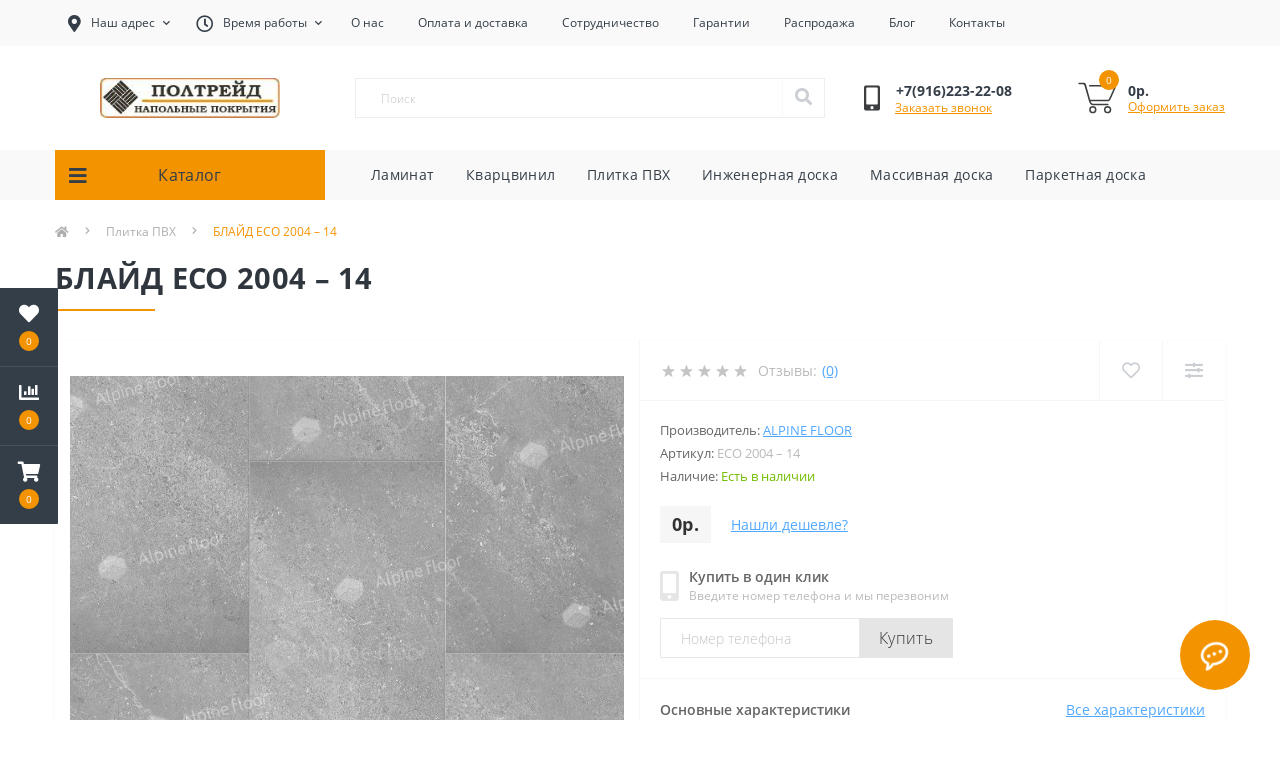

--- FILE ---
content_type: text/html; charset=utf-8
request_url: https://pol-trade.ru/pvh-vlitka-dlya-pola/blajd-eco-2004-14
body_size: 82327
content:
<!DOCTYPE html>
<!--[if IE]><![endif]-->
<!--[if IE 8 ]><html dir="ltr" lang="ru" class="ie8"><![endif]-->
<!--[if IE 9 ]><html dir="ltr" lang="ru" class="ie9"><![endif]-->
<!--[if (gt IE 9)|!(IE)]><!-->
<html dir="ltr" lang="ru">
<!--<![endif]-->
<head>
<meta charset="UTF-8" />
<meta name="viewport" content="width=device-width, initial-scale=1.0">
<meta http-equiv="X-UA-Compatible" content="IE=edge">
<title>БЛАЙД ECO 2004 – 14</title>
<meta property="og:title" content="БЛАЙД ECO 2004 – 14" />
<meta property="og:description" content="БЛАЙД ECO 2004 – 14 купить по выгодной цене. ☑ Ламинат в наличии в магазине напольных покрытий «Пол Трейд»." />
<meta property="og:site_name" content="ПолТрейд" />
<meta property="og:url" content="https://pol-trade.ru/pvh-vlitka-dlya-pola/blajd-eco-2004-14" />
<meta property="og:image" content="https://pol-trade.ru/image/catalog/category/alpinefloor/pvh/8/381191536-blajd-eco-2004-14-sn.jpg" />
<meta property="og:image:type" content="image/jpeg" />
<meta property="og:image:width" content="864" />
<meta property="og:image:height" content="864" />
<meta property="og:image:alt" content="БЛАЙД ECO 2004 – 14" />
<meta property="og:type" content="product" />




						
<base href="https://pol-trade.ru/" />
<meta name="description" content="БЛАЙД ECO 2004 – 14 купить по выгодной цене. ☑ Ламинат в наличии в магазине напольных покрытий «Пол Трейд»." />
<link rel="preload" as="image" href="https://pol-trade.ru/image/cache/catalog/category/alpinefloor/pvh/8/381191536-blajd-eco-2004-14-sn-1000x1000.jpg">
<link rel="preload" as="image" href="https://pol-trade.ru/image/catalog/logo-poltrade.jpg">
<link href="catalog/view/theme/oct_ultrastore/stylesheet/bootstrap.min.css" rel="stylesheet" media="screen" />
<link href="catalog/view/theme/oct_ultrastore/stylesheet/main.css" rel="stylesheet" media="screen" />
<link href="catalog/view/theme/oct_ultrastore/stylesheet/responsive.css" rel="stylesheet" media="screen" />
<link href="catalog/view/theme/oct_ultrastore/stylesheet/dynamic_stylesheet_0.css" rel="stylesheet" media="screen" />
<link href="catalog/view/theme/oct_ultrastore/js/slick/slick.min.css" rel="stylesheet" media="screen" />
<link href="catalog/view/theme/oct_ultrastore/js/fancybox/jquery.fancybox.min.css" rel="stylesheet" media="screen" />
<script src="catalog/view/theme/oct_ultrastore/js/jquery-3.6.0.min.js"></script>
<script src="catalog/view/theme/oct_ultrastore/js/popper.min.js"></script>
<script src="catalog/view/theme/oct_ultrastore/js/bootstrap.min.js"></script>
<script src="catalog/view/theme/oct_ultrastore/js/main.js"></script>
<script src="catalog/view/theme/oct_ultrastore/js/bootstrap-notify/bootstrap-notify.js"></script>
<script src="catalog/view/theme/oct_ultrastore/js/common.js"></script>
<script src="catalog/view/theme/oct_ultrastore/js/slick/slick.min.js"></script>
<script src="catalog/view/theme/oct_ultrastore/js/fancybox/jquery.fancybox.min.js"></script>
<link href="https://pol-trade.ru/pvh-vlitka-dlya-pola/blajd-eco-2004-14" rel="canonical" />
<link href="https://pol-trade.ru/image/catalog/favicon.png" rel="icon" />
<script>
    let octFonts = localStorage.getItem('octFonts');
	if (octFonts !== null) {
        var octHead  = document.getElementsByTagName('head')[0];
        var octLink  = document.createElement('link');
        octLink.rel  = 'stylesheet';
        octLink.type = 'text/css';
        octLink.href = location.protocol + '//' + location.host + '/catalog/view/theme/oct_ultrastore/stylesheet/oct-fonts.css';
        octLink.media = 'all';
        octHead.appendChild(octLink);
    }
</script>
		<!-- Yandex.Metrika counter -->
	<script>
				window.dataYandexLayer = window.dataYandexLayer || [];
		
		(function(m,e,t,r,i,k,a){m[i]=m[i]||function(){(m[i].a=m[i].a||[]).push(arguments)};
		m[i].l=1*new Date();k=e.createElement(t),a=e.getElementsByTagName(t)[0],k.async=1,k.src=r,a.parentNode.insertBefore(k,a)})
		(window, document, "script", "https://mc.yandex.ru/metrika/tag.js", "ym");

		ym(92147824, "init", {
	        clickmap:true,
	        trackLinks:true,
	        accurateTrackBounce:true,
	        webvisor:true,
	        	        ecommerce:"dataYandexLayer"
	        		});
	</script>
	<noscript><div><img src="https://mc.yandex.ru/watch/92147824" style="position:absolute; left:-9999px;" alt="" /></div></noscript>
	<!-- /Yandex.Metrika counter -->

		<script>
	function octYandexEcommerce(value) {
	    if(typeof dataYandexLayer != 'undefined') {
	        var products = [{
	            "id": value['oct_analytics_yandex_product_id'],
	            "name": value['oct_analytics_yandex_name'],
	            "price": value['oct_analytics_yandex_price'],
	            "brand": value['oct_analytics_yandex_manufacturer'],
	            "category": value['oct_analytics_yandex_category'],
	            "quantity": value['oct_analytics_yandex_quantity']
	        }];

	        dataYandexLayer.push({"ecommerce": {"add": {"products": products}}});
	    }
	}
	</script>
	
<link href="catalog/view/theme/default/stylesheet/articles.css?v=75" rel="stylesheet">
</head>
<body class="top">
<div class="oct-fixed-bar fixed-left">
		<div class="oct-fixed-bar-item oct-fixed-bar-wishlist">
		<a href="https://pol-trade.ru/wishlist" class="oct-fixed-bar-link" title="Список желаний"><i class="fas fa-heart"></i><span class="oct-fixed-bar-quantity oct-wishlist-quantity">0</span></a>
	</div>
			<div class="oct-fixed-bar-item oct-fixed-bar-compare">
		<a href="https://pol-trade.ru/compare-products" class="oct-fixed-bar-link" title="Список сравнения"><i class="fas fa-chart-bar"></i><span class="oct-fixed-bar-quantity oct-compare-quantity">0</span></a>
	</div>
			<div class="oct-fixed-bar-item oct-fixed-bar-cart">
				<div onclick="octPopupCart()" class="oct-fixed-bar-link" aria-label="Корзина" role="button"><i class="fas fa-shopping-cart"></i><span id="oct-cart-quantity" class="oct-fixed-bar-quantity">0</span></div>
			</div>
	</div>
<div id="us_menu_mobile_box" class="d-lg-none">
	<div id="us_menu_mobile_title" class="modal-header">
		<span class="modal-title">Меню</span>
		<button id="us_menu_mobile_close" type="button" class="us-close" aria-label="Close">
			<span aria-hidden="true" class="us-modal-close-icon us-modal-close-left"></span>
			<span aria-hidden="true" class="us-modal-close-icon us-modal-close-right"></span>
		</button>
	</div>
	<div id="us_menu_mobile_content"></div>
</div>
<nav id="top">
  <div class="container d-flex h-100">
		<div id="us_menu_mobile_button" class="us-menu-mobile d-lg-none h-100">
			<img src="catalog/view/theme/oct_ultrastore/img/sprite.svg#include--burger" class="us-navbar-toggler" alt="" width="34" height="34" />
		</div>
	<div id="dropdown_menu_info" class="us-top-mobile-item us-top-mobile-item-info d-lg-none dropdown h-100" onclick="initOctMap();">
			<img src="catalog/view/theme/oct_ultrastore/img/sprite.svg#include--mobile-info" class="us-navbar-info" alt="" width="34" height="34" />
		<div id="us_info_mobile" class="nav-dropdown-menu">
				<div class="modal-header">
			        <div class="modal-title">Информация</div>
			        <button id="us_info_mobile_close" type="button" class="us-close" aria-label="Close">
						<span aria-hidden="true" class="us-modal-close-icon us-modal-close-left"></span>
						<span aria-hidden="true" class="us-modal-close-icon us-modal-close-right"></span>
			        </button>
			    </div>
				<div class="nav-dropdown-menu-content">
										<ul class="list-unstyled mobile-information-box">
						<li class="mobile-info-title"><strong>Информация</strong></li>
												<li class="oct-menu-information-li"><a href="https://pol-trade.ru/garantii" class="oct-menu-a">Гарантии и возврат</a></li>
												<li class="oct-menu-information-li"><a href="https://pol-trade.ru/partner" class="oct-menu-a">Партнерство и сотрудничество</a></li>
												<li class="oct-menu-information-li"><a href="https://pol-trade.ru/about" class="oct-menu-a">О нас</a></li>
												<li class="oct-menu-information-li"><a href="https://pol-trade.ru/delivery" class="oct-menu-a">Оплата и доставка</a></li>
												<li class="oct-menu-information-li"><a href="https://pol-trade.ru/privacy" class="oct-menu-a">Политика Безопасности</a></li>
												<li class="oct-menu-information-li"><a href="https://pol-trade.ru/terms" class="oct-menu-a">Условия соглашения</a></li>
											</ul>
															<ul class="list-unstyled mobile-shedule-box">
						<li class="mobile-info-title"><strong>Время работы:</strong></li>
											    <li class="oct-menu-information-li us-dropdown-item"> ПН-ВС с 10:00 до 21:00</li>
					    					</ul>
															<ul class="list-unstyled mobile-phones-box">
						<li class="mobile-info-title"><strong>Телефоны:</strong></li>
												<li><a href="tel:+79162232208" class="phoneclick">+7(916)223-22-08</a></li>
											</ul>
															<ul class="list-unstyled mobile-information-box">
						<li class="mobile-info-title"><strong>Почта:</strong></li>
						<li><a href="mailto:shop@pol-trade.ru">shop@pol-trade.ru</a></li>
					</ul>
															<ul class="list-unstyled mobile-information-box mobile-messengers-box">
						<li class="mobile-info-title"><strong>Мессенджеры:</strong></li>
												<li><a rel="noopener noreferrer" href="https://t.me/+79850703956" target="_blank" class="us-fixed-contact-item d-flex align-items-center"><span class="us-fixed-contact-item-icon us-fixed-contact-telegram d-flex align-items-center justify-content-center"><i class="fab fa-telegram"></i></span><span>Telegram</span></a></li>
																														<li><a rel="noopener noreferrer" href="https://api.whatsapp.com/send?phone=+79850703956" target="_blank" class="us-fixed-contact-item d-flex align-items-center"><span class="us-fixed-contact-item-icon us-fixed-contact-whatsapp d-flex align-items-center justify-content-center"><i class="fab fa-whatsapp"></i></span><span>WhatsApp</span></a></li>
																	</ul>
															<div class="mobile-info-title"><strong>Наш адрес:</strong></div>
					<div class="us-header-location active">
						<div class="d-flex align-items-center">
							<div class="us-header-location-address">г. Мытищи, Шараповский пр-д, стр. 4, вл. 2, Мебельный центр «Красный кит»</div>
													</div>
												<div class="us-header-location-collapsed">
														<div class="us-header-location-phones">
																<a href="tel:+79162232208">+7(916)223-22-08</a>
															</div>
																					<div class="us-header-location-shedule">
																<span> ПН-ВС с 10:00 до 21:00</span><br>
															</div>
																					<div class="us_mobile_menu_info-map not_in mb-4"></div>
							<script>
							function initOctMap() {
								octShowMap('<iframe src="https://yandex.ru/map-widget/v1/?um=constructor%3A82d5d1720e8fe9a49a70ba96468272deeb7a644b84c3d12245ab57f30c898dc3&amp;source=constructor" width="100%" height="400" frameborder="0"></iframe>', '.us_mobile_menu_info-map');
							}
						    </script>
													</div>
											</div>
														</div>
			</div>
		</div>
		<div id="top-left" class="mr-auto d-flex align-items-center">
						<div class="us-dropdown-box h-100">
				<button type="button" class="btn top-address btn-link d-flex align-items-center h-100 us-dropdown-toggle" id="dropdownMenuAddress"><i class="fas fa-map-marker-alt"></i> <span>Наш адрес</span> <i class="fas fa-chevron-down"></i></button>
				<div class="us-dropdown address-dropdown-menu" aria-labelledby="dropdownMenuAddress">
					<div class="us-dropdown-inner">
						<div class="us-header-location-inner">
							<div class="us-header-location active">
								<div class="d-flex align-items-center">
									<div class="us-header-location-address">г. Мытищи, Шараповский пр-д, стр. 4, вл. 2, Мебельный центр «Красный кит»</div>
																	</div>
																<div class="us-header-location-collapsed">
																		<div class="us-header-location-phones">
										<span><i class="fas fa-phone"></i></span>
																				<a href="tel:+79162232208">+7(916)223-22-08</a>
																			</div>
																											<div class="us-header-location-shedule">
																				<span> ПН-ВС с 10:00 до 21:00</span><br>
																			</div>
																											<div class="us-header-location-map">
										<div id="oct-contact-map" class="not_in"></div>
									<script>
										$('#dropdownMenuAddress').on('mouseenter mouseleave', function() {
											octShowMap('<iframe src="https://yandex.ru/map-widget/v1/?um=constructor%3A82d5d1720e8fe9a49a70ba96468272deeb7a644b84c3d12245ab57f30c898dc3&amp;source=constructor" width="100%" height="400" frameborder="0"></iframe>', '#oct-contact-map');
										});
										</script>
									</div>
																	</div>
															</div>
													</div>
						<div class="d-flex justify-content-center us-header-location-contacts-btn">
							<a href="https://pol-trade.ru/contact" class="us-module-btn">Перейти в контакты</a>
						</div>
					</div>
				</div>
			</div>
									<div class="dropdown h-100">
			  	<span class="btn btn-shedule btn-link dropdown-toggle d-flex align-items-center h-100" role="button" id="dropdownMenu1" data-toggle="dropdown" aria-haspopup="true" aria-expanded="false"><i class="far fa-clock"></i> <span>Время работы</span> <i class="fas fa-chevron-down"></i></span>
				<ul class="dropdown-menu nav-dropdown-menu shedule-dropdown-menu" aria-labelledby="dropdownMenu1">
									    <li class="dropdown-item us-dropdown-item"> ПН-ВС с 10:00 до 21:00</li>
				    				</ul>
			</div>
										<ul class="top-info-ul">
									<li><a href="/about" class="btn-link btn-block h-100 hidden-xs">О нас</a></li>
									<li><a href="/delivery" class="btn-link btn-block h-100 hidden-xs">Оплата и доставка</a></li>
									<li><a href="/partner" class="btn-link btn-block h-100 hidden-xs">Сотрудничество</a></li>
									<li><a href="/garantii" class="btn-link btn-block h-100 hidden-xs">Гарантии</a></li>
									<li><a href="/specials" class="btn-link btn-block h-100 hidden-xs">Распродажа</a></li>
									<li><a href="/blog" class="btn-link btn-block h-100 hidden-xs">Блог</a></li>
									<li><a href="/contact" class="btn-link btn-block h-100 hidden-xs">Контакты</a></li>
								</ul>
					</div>
		<div id="top-links" class="nav ml-auto d-flex">
			
			 
			<!-- <div class="dropdown" id="us-account-dropdown">
								<span onclick="octPopupLogin();" title="Личный кабинет" class="btn btn-user btn-link btn-block h-100" role="button" aria-haspopup="true"><img src="catalog/view/theme/oct_ultrastore/img/sprite.svg#include--user-mobile" class="us-navbar-account" alt="" width="32" height="32" /><i class="far fa-user"></i> <span class="hidden-xs">Личный кабинет</span></span>
					        </div> -->
		</div>
		<a href="https://pol-trade.ru/wishlist" class="us-mobile-top-btn us-mobile-top-btn-wishlist d-lg-none h-100">
    <span class="us-mobile-top-btn-item">
		<img src="catalog/view/theme/oct_ultrastore/img/sprite.svg#include--wishlist-mobile" alt="" width="29" height="29" />
		<span class="mobile-header-index oct-wishlist-quantity">0</span>
	</span>
</a>
<a href="https://pol-trade.ru/compare-products" class="us-mobile-top-btn us-mobile-top-btn-compare d-lg-none h-100">
    <span class="us-mobile-top-btn-item">
		<img src="catalog/view/theme/oct_ultrastore/img/sprite.svg#include--compare-mobile" alt="" width="34" height="34" />
		<span class="mobile-header-index oct-compare-quantity">0</span>
	</span>
</a>
<div onclick="octPopupCart()" id="us_cart_mobile" class="us-mobile-top-btn us-mobile-top-btn-cart d-lg-none h-100">
    <span class="us-mobile-top-btn-item">
        <img src="catalog/view/theme/oct_ultrastore/img/sprite.svg#include--cart-mobile" alt="" width="34" height="34" />
        <span id="mobile_cart_index" class="mobile-header-index">0</span>
    </span>
</div>

	</div>
</nav>
<header>
  <div class="container">
    <div class="row align-items-center">
    	<div id="logo" class="col-6 col-lg-3 col-md-3 us-logo-box text-center">
												<a href="https://pol-trade.ru/">
						<img src="https://pol-trade.ru/image/catalog/logo-poltrade.jpg" title="ПолТрейд" alt="ПолТрейд" class="us-logo-img" width="180" height="40" />
					</a>
									</div>
		<div class="col-12 col-lg-5 col-md-6 us-search-box"><form id="search" class="input-group header-input-group">
	<input type="text" id="input_search" name="search" value="" placeholder="Поиск" class="input-lg h-100 header-input" />
	<button type="button"  id="oct-search-button" class="btn btn-search header-btn-search h-100" aria-label="Search"><i class="fa fa-search"></i></button>
	<div id="us_livesearch_close" onclick="clearLiveSearch();" class="d-lg-none"><i class="fas fa-times"></i></div>
	<div id="us_livesearch"></div>
</form>

<script>
function clearLiveSearch() {
	$('#us_livesearch_close').removeClass('visible');
	$('#us_livesearch').removeClass('expanded');
	$('#us_livesearch').html('');
	$('#input_search').val('');
}

$(document).ready(function() {
	let timer, delay = 500;

	$('#input_search').keyup(function(event) {

	    switch(event.keyCode) {
			case 37:
			case 39:
			case 38:
			case 40:
				return;
			case 27:
				clearLiveSearch();
				$('#us_overlay').removeClass('active');
				return;
		}

	    clearTimeout(timer);

	    timer = setTimeout(function() {
	        let value = $('header #search input[name=\'search\']').val();

			if (value.length >= 2) {
				let key = encodeURIComponent(value);
				octsearch.search(key, 'desktop');
			} else if (value.length === 0) {
				clearLiveSearch();
			}

	    }, delay );
	});
});

let octsearch = {
	'search': function(key, type) {
		$.ajax({
			url: 'index.php?route=octemplates/module/oct_live_search',
			type: 'post',
			data: 'key=' + key,
			dataType: 'html',
			cache: false,
			success: function(data) {
				$('#us_livesearch').html(data).addClass('expanded');

				if(data = data.match(/livesearch/g)) {
					$('#us_livesearch_close').addClass('visible');
					$('#us_overlay').addClass('active');
				} else {
					$('#us_livesearch_close').removeClass('visible');
					$('#us_overlay').removeClass('active');
				}
			}
		});
	}
}
</script>
</div>
				<div class="col-6 col-lg-2 col-md-3 us-phone-box d-flex align-items-center">
			<div class="us-phone-img">
				<img src="catalog/view/theme/oct_ultrastore/img/sprite.svg#include--pnone-icon" alt="phone-icon" width="34" height="34">
			</div>
			<div class="us-phone-content">
								<a class="btn top-phone-btn" href="tel:+79162232208" role="button" id="us-phones-dropdown"><span>+7(916)223-22-08</span></a>
												<span class="us-phone-link" onclick="octPopupCallPhone()">Заказать звонок</span>
							</div>
		</div>
				<div id="cart" class="col-lg-2 us-cart-box d-flex align-items-center justify-content-end">
		<button type="button" class="us-cart-img" onclick="octPopupCart()">
			<img src="catalog/view/theme/oct_ultrastore/img/sprite.svg#include--cart-icon" alt="cart-icon" width="42" height="36">
		<span class="header-cart-index">0</span>
	</button>
	<div class="us-cart-content">
		<p class="us-cart-text">
			0р.
		</p>
		<a href="https://pol-trade.ru/simplecheckout" class="us-cart-link">
			Оформить заказ
		</a>
	</div>
</div>

    </div>
  </div>
</header>
<div class="menu-row sticky-top">
	<div class="container">
		<div class="row">
					<div id="oct-menu-box" class="col-lg-3">
	<div  id="oct-ultra-menu-header" class="oct-ultra-menu d-flex align-items-center justify-content-center">
		<span><i class="fas fa-bars"></i> Каталог</span>
	</div>
	<nav id="oct-menu-dropdown-menu">
		<ul id="oct-menu-ul" class="oct-menu-ul oct-menu-parent-ul list-unstyled">
										<li class="oct-menu-li"><a href="https://pol-trade.ru/laminat" class="oct-menu-a"><span class="oct-menu-item-name">Ламинат</span></a></li>
								<li class="oct-menu-li"><a href="https://pol-trade.ru/kvarcvinilovyj-laminat" class="oct-menu-a"><span class="oct-menu-item-name">Кварцвинил</span></a></li>
								<li class="oct-menu-li"><a href="https://pol-trade.ru/pvh-vlitka-dlya-pola" class="oct-menu-a"><span class="oct-menu-item-name">Плитка ПВХ</span></a></li>
								<li class="oct-menu-li"><a href="https://pol-trade.ru/inzhenernaya-doska-dlya-pola" class="oct-menu-a"><span class="oct-menu-item-name">Инженерная доска</span></a></li>
								<li class="oct-menu-li"><a href="https://pol-trade.ru/parket-elka" class="oct-menu-a"><span class="oct-menu-item-name">Паркет елка</span></a></li>
								<li class="oct-menu-li"><a href="https://pol-trade.ru/massivnaya-doska-dlya-pola" class="oct-menu-a"><span class="oct-menu-item-name">Массивная доска</span></a></li>
								<li class="oct-menu-li"><a href="https://pol-trade.ru/parketnaya-doska" class="oct-menu-a"><span class="oct-menu-item-name">Паркетная доска</span></a></li>
								<li class="oct-menu-li"><a href="https://pol-trade.ru/plintus-napolnyj" class="oct-menu-a"><span class="oct-menu-item-name">Плинтус</span></a></li>
								<li class="oct-menu-li"><a href="https://pol-trade.ru/podlozhka" class="oct-menu-a"><span class="oct-menu-item-name">Подложка</span></a></li>
								<li class="oct-menu-li"><a href="https://pol-trade.ru/aksessuary-dlya-pola" class="oct-menu-a"><span class="oct-menu-item-name">Аксессуары</span></a></li>
					
			</ul>
		</nav>
	</div>
			<div id="oct-megamenu-box" class="col-lg-9">
		<nav id="oct-megamenu" class="navbar">
			<ul class="nav navbar-nav flex-row">
																			<li class="oct-mm-simple-link"><a href="/laminat" >Ламинат</a></li>
																																		<li class="oct-mm-simple-link"><a href="/kvarcvinilovyj-laminat" >Кварцвинил</a></li>
																																		<li class="oct-mm-simple-link"><a href="/pvh-vlitka-dlya-pola" >Плитка ПВХ</a></li>
																																		<li class="oct-mm-simple-link"><a href="/inzhenernaya-doska-dlya-pola" >Инженерная доска</a></li>
																																		<li class="oct-mm-simple-link"><a href="/massivnaya-doska-dlya-pola" >Массивная доска</a></li>
																																		<li class="oct-mm-simple-link"><a href="/parketnaya-doska" >Паркетная доска</a></li>
																						</ul>
		</nav>
	</div>
	
		</div>
	</div>
</div>

<div id="product-product" class="container">
	<nav aria-label="breadcrumb">
	<ul class="breadcrumb us-breadcrumb">
						<li class="breadcrumb-item us-breadcrumb-item"><a href="https://pol-trade.ru/"><i class="fa fa-home"></i></a></li>
								<li class="breadcrumb-item us-breadcrumb-item"><a href="https://pol-trade.ru/pvh-vlitka-dlya-pola">Плитка ПВХ</a></li>
								<li class="breadcrumb-item us-breadcrumb-item">БЛАЙД ECO 2004 – 14</li>
				</ul>
</nav>
<script type="application/ld+json">
{
	"@context": "http://schema.org",
	"@type": "BreadcrumbList",
	"itemListElement":
	[
																{
				"@type": "ListItem",
				"position": 1,
				"item":
				{
					"@id": "https://pol-trade.ru/pvh-vlitka-dlya-pola",
					"name": "Плитка ПВХ"
				}
			},											{
				"@type": "ListItem",
				"position": 2,
				"item":
				{
					"@id": "https://pol-trade.ru/pvh-vlitka-dlya-pola/blajd-eco-2004-14",
					"name": "БЛАЙД ECO 2004 – 14"
				}
			}						]
}
</script>

	<div class="content-top-box"></div>
	<main>
		<div class="row">
			<div class="col-lg-12">
				<h1 class="us-main-shop-title">БЛАЙД ECO 2004 – 14</h1>
			</div>
		</div>
		<div class="row">
		<div id="content" class="col-12">
			<div class="us-product">
				<div class="us-product-top d-flex">
										<div class="us-product-left">
																		<div class="us-product-photo-main mb-4">
							<div class="us-product-slide-box">
								<div class="us-product-slide">
									<a href="https://pol-trade.ru/image/cache/catalog/category/alpinefloor/pvh/8/381191536-blajd-eco-2004-14-sn-1000x1000.jpg" class="oct-gallery" onClick="return false;">
										<img src="https://pol-trade.ru/image/cache/catalog/category/alpinefloor/pvh/8/381191536-blajd-eco-2004-14-sn-1000x1000.jpg" class="img-fluid" alt="БЛАЙД ECO 2004 – 14" title="БЛАЙД ECO 2004 – 14" width="1000" height="1000" />
									</a>
								</div>
																																																													<div class="us-product-slide">
										<a href="https://pol-trade.ru/image/cache/catalog/category/alpinefloor/pvh/8/802791464-blajd-eco-2004-14-sn-1000x1000.jpg" class="oct-gallery" onClick="return false;">
											<img src="https://pol-trade.ru/image/cache/catalog/category/alpinefloor/pvh/8/802791464-blajd-eco-2004-14-sn-1000x1000.jpg" width="1000" height="1000" class="img-fluid" alt="БЛАЙД ECO 2004 – 14" title="БЛАЙД ECO 2004 – 14" />
										</a>
									</div>
																																												<div class="us-product-slide">
										<a href="https://pol-trade.ru/image/cache/catalog/category/alpinefloor/pvh/8/634634900-blajd-eco-2004-14-sn-1000x1000.jpg" class="oct-gallery" onClick="return false;">
											<img src="https://pol-trade.ru/image/cache/catalog/category/alpinefloor/pvh/8/634634900-blajd-eco-2004-14-sn-1000x1000.jpg" width="1000" height="1000" class="img-fluid" alt="БЛАЙД ECO 2004 – 14" title="БЛАЙД ECO 2004 – 14" />
										</a>
									</div>
																																												<div class="us-product-slide">
										<a href="https://pol-trade.ru/image/cache/catalog/category/alpinefloor/pvh/8/824290712-blajd-eco-2004-14-sn-1000x1000.jpg" class="oct-gallery" onClick="return false;">
											<img src="https://pol-trade.ru/image/cache/catalog/category/alpinefloor/pvh/8/824290712-blajd-eco-2004-14-sn-1000x1000.jpg" width="1000" height="1000" class="img-fluid" alt="БЛАЙД ECO 2004 – 14" title="БЛАЙД ECO 2004 – 14" />
										</a>
									</div>
																								</div>
						</div>
																		<div class="image-additional-box">
							<div id="image-additional" class="image-additional-list">
																								<div class="image-additional-item">
									<a class="additional-gallery-item active" href="https://pol-trade.ru/image/cache/catalog/category/alpinefloor/pvh/8/381191536-blajd-eco-2004-14-sn-1000x1000.jpg" onClick="return false;" data-href="https://pol-trade.ru/image/cache/catalog/category/alpinefloor/pvh/8/381191536-blajd-eco-2004-14-sn-1000x1000.jpg">
										<img src="https://pol-trade.ru/image/cache/catalog/category/alpinefloor/pvh/8/381191536-blajd-eco-2004-14-sn-90x90.jpg" width="90" height="90" title="БЛАЙД ECO 2004 – 14" alt="БЛАЙД ECO 2004 – 14" />
									</a>
								</div>
																								<div class="image-additional-item">
									<a class="additional-gallery-item" href="https://pol-trade.ru/image/cache/catalog/category/alpinefloor/pvh/8/802791464-blajd-eco-2004-14-sn-1000x1000.jpg" onClick="return false;" data-href="https://pol-trade.ru/image/cache/catalog/category/alpinefloor/pvh/8/802791464-blajd-eco-2004-14-sn-1000x1000.jpg">
										<img src="https://pol-trade.ru/image/cache/catalog/category/alpinefloor/pvh/8/802791464-blajd-eco-2004-14-sn-90x90.jpg" width="90" height="90" title="БЛАЙД ECO 2004 – 14" alt="БЛАЙД ECO 2004 – 14" />
									</a>
								</div>
																								<div class="image-additional-item">
									<a class="additional-gallery-item" href="https://pol-trade.ru/image/cache/catalog/category/alpinefloor/pvh/8/634634900-blajd-eco-2004-14-sn-1000x1000.jpg" onClick="return false;" data-href="https://pol-trade.ru/image/cache/catalog/category/alpinefloor/pvh/8/634634900-blajd-eco-2004-14-sn-1000x1000.jpg">
										<img src="https://pol-trade.ru/image/cache/catalog/category/alpinefloor/pvh/8/634634900-blajd-eco-2004-14-sn-90x90.jpg" width="90" height="90" title="БЛАЙД ECO 2004 – 14" alt="БЛАЙД ECO 2004 – 14" />
									</a>
								</div>
																								<div class="image-additional-item">
									<a class="additional-gallery-item" href="https://pol-trade.ru/image/cache/catalog/category/alpinefloor/pvh/8/824290712-blajd-eco-2004-14-sn-1000x1000.jpg" onClick="return false;" data-href="https://pol-trade.ru/image/cache/catalog/category/alpinefloor/pvh/8/824290712-blajd-eco-2004-14-sn-1000x1000.jpg">
										<img src="https://pol-trade.ru/image/cache/catalog/category/alpinefloor/pvh/8/824290712-blajd-eco-2004-14-sn-90x90.jpg" width="90" height="90" title="БЛАЙД ECO 2004 – 14" alt="БЛАЙД ECO 2004 – 14" />
									</a>
								</div>
															</div>
						</div>
												<script>
							$(function () {
								setTimeout(function(){
							        $('.image-additional-box').addClass('overflow-visible');
									$('#image-additional').slick('refresh');
							    },500);

							    $('.us-product-slide-box').slick({
								    infinite: true,
									slidesToShow: 1,
									slidesToScroll: 1,
									fade: false,
									draggable: false,
									asNavFor: '#image-additional',
									dots: false,
									arrows: false
								});

							    $('#image-additional').slick({
									infinite: true,
									slidesToShow: 6,
									slidesToScroll: 1,
									focusOnSelect: true,
									asNavFor: '.us-product-slide-box',
									dots: false,
									prevArrow:"<button type='button' class='slick-prev pull-left'>&lt;</button>",
									nextArrow:"<button type='button' class='slick-next pull-right'>&gt;</button>",
									responsive: [
								    {
								      breakpoint: 1600,
								      settings: {
								        slidesToShow: 4,
										slidesToScroll: 1
								      }
								    },
								    {
								      breakpoint: 480,
								      settings: {
								        slidesToShow: 3,
										slidesToScroll: 1
								      }
								    },
								    {
								      breakpoint: 376,
								      settings: {
								        slidesToShow: 2,
										slidesToScroll: 1
								      }
								    }
								  ]
								});
							});
						</script>
					</div>
										<div class="us-product-right d-flex flex-column">
						<div class="us-product-rating-wishlist d-flex align-items-center justify-content-between order-0">
														<div class="us-product-rating d-flex align-items-center">
								<div class="us-module-rating-stars d-flex align-items-center">
																											<span class="us-module-rating-star"></span>
																																				<span class="us-module-rating-star"></span>
																																				<span class="us-module-rating-star"></span>
																																				<span class="us-module-rating-star"></span>
																																				<span class="us-module-rating-star"></span>
																										</div>
								<div class="us-product-top-reviews">Отзывы: </div>
								<span onclick="scrollToElement('#us-product-page-reviews');" class="us-product-link">(0)</span>
							</div>
																					<div class="btn-group us-product-compare-wishlist">
																<button type="button" data-toggle="tooltip" class="compare-wishlist-btn" title="В закладки" onclick="wishlist.add('308');" aria-label="Wishlist"><i class="far fa-heart"></i></button>
																								<button type="button" data-toggle="tooltip" class="compare-wishlist-btn" title="В сравнение" onclick="compare.add('308');" aria-label="Compare"><i class="fas fa-sliders-h"></i></button>
															</div>
													</div>
						<div class="us-product-info order-1">
							<ul class="us-product-info-list list-unstyled">
																<li class="us-product-info-item us-product-info-item-manufacturer">Производитель: <a href="https://pol-trade.ru/alpinefloor" class="us-product-link us-product-info-item-link">Alpine Floor</a></li>
																																<li class="us-product-info-item us-product-info-item-sku">Артикул:  <span class="us-product-info-code">ECO 2004 – 14</span></li>
																								<li class="us-product-info-item us-product-info-item-stock">Наличие: <span class="us-product-info-is">Есть в наличии</span></li>
							</ul>
														<div class="us-price-block us-price-block-not-special d-flex align-items-center">
																<div class="us-price-actual">0р.</div>
																								<span class="us-product-link oct-popup-found-cheaper-link" onclick="octPopupFoundCheaper('308')">Нашли дешевле?</span>
															</div>
																																																	  <div class="us-product-one-click">
    <form action="javascript:;" id="oct_purchase_byoneclick_form_product" method="post">
      <div class="us-product-one-click-top d-flex align-items-center">
        <div class="us-product-one-click-icon">
          <i class="fas fa-mobile-alt"></i>
        </div>
        <div class="us-product-one-click-info">
          <div class="us-product-attr-title">Купить в один клик</div>
          <div class="us-product-one-click-text">Введите номер телефона и мы перезвоним</div>
        </div>
      </div>
      <div class="us-product-one-click-bottom">
        <div class="input-group">
          <input type="tel" name="telephone" placeholder="Номер телефона" id="one_click_input" class="one_click_input form-control">
                      <input type="hidden" name="product_id" value="308"/>
                    <input type="hidden" name="oct_byoneclick" value="1"/>
                    <span class="input-group-btn">
            <button class="us-module-btn us-product-one-click-btn" type="button">Купить</button>
          </span>
        </div>
      </div>
    </form>
  </div>
      <script src="catalog/view/theme/oct_ultrastore/js/jquery.inputmask.bundle.min.js"></script>
    <script>
      usInputMask('#oct_purchase_byoneclick_form_product .one_click_input', '8 (999) 999-99-99');
    </script>
    <script>
    $('#oct_purchase_byoneclick_form_product .us-product-one-click-btn').on('click', function() {
      $.ajax({
        type: 'post',
        dataType: 'json',
        url: 'index.php?route=octemplates/module/oct_popup_purchase/makeorder',
        cache: false,
        data: $('#oct_purchase_byoneclick_form_product').serialize(),
        beforeSend: function() {
          $('#oct_purchase_byoneclick_form_product .us-product-one-click-btn').attr('disabled', 'disabled').button('loading');
          masked('body', true);
        },
        complete: function() {
          $('#oct_purchase_byoneclick_form_product .us-product-one-click-btn').button('reset');
          masked('body', false);
        },
        success: function(json) {
          if (json['error']) {
            let errorOption = '';
            $("#oct_purchase_byoneclick_form_product .us-product-one-click-btn").prop("disabled", false);

            $.each(json['error'], function(i, val) {
              if (val) {
                $('#oct_purchase_byoneclick_form_product [name="' + i + '"]').addClass('error_style');
                errorOption += '<div class="alert-text-item">' + val + '</div>';
              }
            });

            usNotify('danger', errorOption);
          } else {
            if (json['success']) {

              successOption = '<div class="alert-text-item">' + json['success'] + '</div>';

              $('#oct_purchase_byoneclick_form_product #one_click_input').val('');
              $('#oct_purchase_byoneclick_form_product #one_click_input').removeClass('error_style');
              $('#oct_purchase_byoneclick_form_product .us-product-one-click-btn').prop('disabled', true);

              
              
                            window.dataYandexLayer = window.dataYandexLayer || [];
              if(typeof dataYandexLayer != 'undefined' && json['ecommerce']) {
                  dataYandexLayer.push({
                      "ecommerce": {
                          "purchase": {
                              "actionField": {
                                  "id" : json['ecommerce']['transaction_id']
                              },
                              "products": json['ecommerce']['items']
                          }
                      }
                  });
              }
              
              usNotify('success', successOption);
            }
          }
        }
      });
    });
  </script>

													</div>
												<div class="us-product-attr order-3 order-md-2">
							<div class="us-product-attr-top d-flex justify-content-between align-items-center">
								<div class="us-product-attr-title">Основные характеристики</div>
								<span onclick="scrollToElement('#us-product-attributes');" class="us-product-link">Все характеристики</span>
							</div>
							<div class="us-product-attr-cont">
															<div class="us-product-attr-item d-flex justify-content-between">
									<span>Страна производства:</span>
									<span>Германия</span>
								</div>
															<div class="us-product-attr-item d-flex justify-content-between">
									<span>Класс износостойкости:</span>
									<span>34</span>
								</div>
															<div class="us-product-attr-item d-flex justify-content-between">
									<span>Толщина, мм:</span>
									<span>1</span>
								</div>
															<div class="us-product-attr-item d-flex justify-content-between">
									<span>Длина, мм:</span>
									<span>609.6</span>
								</div>
															<div class="us-product-attr-item d-flex justify-content-between">
									<span>Ширина, мм:</span>
									<span>304.8</span>
								</div>
														</div>
						</div>
												<div id="product" class="us-product-action d-lg-flex justify-content-between order-2 order-md-3">
														<div class="us-product-action-left">
																								<div class="us-product-quantity">
									<label class="control-label product-quantity-label" for="input-quantity">Количество:</label>
									<div class="btn-group us-product-quantity" role="group">
										<button type="button" class="us-product-quantity-btn" onclick="updateValueProduct(true, false, false);">-</button>
										<input type="text" class="form-control" name="quantity" value="1" id="input-quantity" aria-label="Quantity" />
										<input type="hidden" name="product_id" value="308" />
										<button type="button" class="us-product-quantity-btn" onclick="updateValueProduct(false, true, false);">+</button>
										<input type="hidden" id="min-product-quantity" value="1" name="min_quantity">
										<input type="hidden" id="max-product-quantity" value="99" name="max_quantity">
									</div>
																	</div>
								<button type="button" id="button-cart" data-loading-text="Загрузка..." class="us-product-btn us-product-btn-active">В корзину</button>
																<button type="button" class="us-product-btn button-one-click" onclick="octPopPurchase('308')">Быстрый заказ</button>
																							</div>
																				</div>
					</div>
				</div>
				<ul class="us-product-description-nav list-unstyled d-flex flex-column flex-md-row align-items-start align-items-md-center">
															<li class="us-product-nav-item us-product-nav-item-active">
						<span onclick="scrollToElement('#us-product-attributes');">Характеристики</span>
					</li>
																									<li class="us-product-nav-item">
						<span onclick="scrollToElement('#us-product-page-reviews');">Отзывов (0)</span>
					</li>
															<li class="us-product-nav-item">
						<span onclick="scrollToElement('.us-product-faq-tab-content');"><span class="nav-link-text">Вопросы</span> <span class="nav-link-qty">(0)</span></span>
					</li>
														</ul>
												<div id="us-product-attributes" class="us-product-attributes">
															<div class="us-product-attributes-cont">
						<div class="us-product-attributes-title">   </div>
												<div class="us-product-attr-item d-flex justify-content-between">
							<span>Страна производства</span>
							<span>Германия</span>
						</div>
												<div class="us-product-attr-item d-flex justify-content-between">
							<span>Класс износостойкости</span>
							<span>34</span>
						</div>
												<div class="us-product-attr-item d-flex justify-content-between">
							<span>Толщина, мм</span>
							<span>1</span>
						</div>
												<div class="us-product-attr-item d-flex justify-content-between">
							<span>Длина, мм</span>
							<span>609.6</span>
						</div>
												<div class="us-product-attr-item d-flex justify-content-between">
							<span>Ширина, мм</span>
							<span>304.8</span>
						</div>
												<div class="us-product-attr-item d-flex justify-content-between">
							<span>Тип</span>
							<span>Кварц-виниловая плитка</span>
						</div>
												<div class="us-product-attr-item d-flex justify-content-between">
							<span>Вес упаковки, кг</span>
							<span>9.75</span>
						</div>
												<div class="us-product-attr-item d-flex justify-content-between">
							<span>Декор</span>
							<span>Под камень</span>
						</div>
												<div class="us-product-attr-item d-flex justify-content-between">
							<span>Защитный слой</span>
							<span>0.1 мм</span>
						</div>
												<div class="us-product-attr-item d-flex justify-content-between">
							<span>Класс пожаробезопасности</span>
							<span>?</span>
						</div>
												<div class="us-product-attr-item d-flex justify-content-between">
							<span>Количество плиток в упаковке, штук</span>
							<span>27</span>
						</div>
												<div class="us-product-attr-item d-flex justify-content-between">
							<span>Коллекция</span>
							<span>ALPINE WALL</span>
						</div>
												<div class="us-product-attr-item d-flex justify-content-between">
							<span>Крепления</span>
							<span>Клеевое соединение</span>
						</div>
												<div class="us-product-attr-item d-flex justify-content-between">
							<span>Объект применения</span>
							<span>Для стен</span>
						</div>
												<div class="us-product-attr-item d-flex justify-content-between">
							<span>Площадь упаковки, кв.м</span>
							<span>5.02</span>
						</div>
												<div class="us-product-attr-item d-flex justify-content-between">
							<span>Подложка</span>
							<span>Нет</span>
						</div>
												<div class="us-product-attr-item d-flex justify-content-between">
							<span>Способ укладки</span>
							<span>на стену</span>
						</div>
												<div class="us-product-attr-item d-flex justify-content-between">
							<span>Тип помещения</span>
							<span>Для больницы,Для гостиницы,Для дачи,Для детских садов,Для дома,Для кафе,Для квартиры,Для магазинов,Для офиса,Для ресторанов,Для салонов красоты,Для спортзала,Для гостиной,Для детской,Для кабинета,Для комнаты,Для коридора,Для кухни,Для прихожей,Для спальни</span>
						</div>
												<div class="us-product-attr-item d-flex justify-content-between">
							<span>Тип фаски</span>
							<span>?</span>
						</div>
												<div class="us-product-attr-item d-flex justify-content-between">
							<span>Тон</span>
							<span>Серый</span>
						</div>
												<div class="us-product-attr-item d-flex justify-content-between">
							<span>Фактура</span>
							<span>камень</span>
						</div>
												<div class="us-product-attr-item d-flex justify-content-between">
							<span>Цвет</span>
							<span>Блайд</span>
						</div>
											</div>
									</div>
																				<div id="us-product-page-reviews" class="us-reviews">
					<div class="row">
						<div class="col-12">
							<div class="us-reviews-top">
								<div class="us-page-main-title">Отзывов (0)</div>
							</div>
						</div>
					</div>
					<div id="review">
												<p class="no-product-reviews">Нет отзывов о данном товаре.</p>

											</div>
					<div class="row">
						<div class="col-12">
							<div class="us-reviews-top">
														<button type="button" class="us-module-btn us-module-btn-green" data-toggle="modal" data-target="#us-review-modal">+ Написать отзыв</button>
							<div class="modal" id="us-review-modal" tabindex="-1" role="dialog" aria-labelledby="us-review" aria-hidden="true">
								<div class="modal-dialog modal-dialog-centered" role="document">
									<div class="modal-content">
										<div class="modal-header">
											<div class="modal-title" id="us-review">Написать отзыв</div>
											<button type="button" class="us-close" data-dismiss="modal" aria-label="Close">
											<span aria-hidden="true" class="us-modal-close-icon us-modal-close-left"></span>
											<span aria-hidden="true" class="us-modal-close-icon us-modal-close-right"></span>
											</button>
										</div>
										<div class="modal-body us-modal-body-one-click">
											<form id="form-review" class="d-flex">
												<div class="us-modal-body-one-click-left text-center">
													<img src="https://pol-trade.ru/image/cache/catalog/category/alpinefloor/pvh/8/381191536-blajd-eco-2004-14-sn-1000x1000.jpg" class="us-modal-body-img" title="БЛАЙД ECO 2004 – 14" alt="БЛАЙД ECO 2004 – 14">
													<div class="product_title">БЛАЙД ECO 2004 – 14</div>
													<div class="us-review-block d-flex align-items-center justify-content-center">
														<div class="control-label">Оценка:</div>
														<div class="us-module-rating-stars d-flex align-items-center">
															<label class="us-module-rating-star"><input class="d-none" type="radio" name="rating" value="1" /></label>
															<label class="us-module-rating-star"><input class="d-none" type="radio" name="rating" value="2" /></label>
															<label class="us-module-rating-star"><input class="d-none" type="radio" name="rating" value="3" /></label>
															<label class="us-module-rating-star"><input class="d-none" type="radio" name="rating" value="4" /></label>
															<label class="us-module-rating-star"><input class="d-none" type="radio" name="rating" value="5" /></label>
														</div>
														<script>
															$(document).ready(function() {
																$('#form-review .us-module-rating-star').on('click', function () {
																	if ($(this).hasClass('us-module-rating-star-is')){
																		$(this).nextAll().removeClass('us-module-rating-star-is');
																	} else {
																		$(this).addClass('us-module-rating-star-is');
																		$(this).prevAll().addClass('us-module-rating-star-is');
																	}
																});
															});
														</script>
													</div>
												</div>
												<div class="us-modal-body-one-click-right">
													<div class="form-group-20">
														<input type="text" name="name" class="form-control" id="InputName" placeholder="Ваше имя:">
													</div>
													<div class="form-group-10">
														<textarea id="input-review" name="text" class="form-control" placeholder="Ваш отзыв"></textarea>
													</div>
													<div class="us-modal-comment"><span style="color: #FF0000;">Примечание:</span> HTML разметка не поддерживается! Используйте обычный текст.</div>
													<div class="form-group-20">
														<fieldset>
  <legend class="us-content-title mb-0">Защита от роботов</legend>
  <div class="form-group required">
    	<label class="control-label captcha-control-label" for="input-captcha">Введите код в поле ниже</label>
	<input type="text" name="captcha" id="input-captcha" class="form-control mb-3" />
	<img src="index.php?route=extension/captcha/basic/captcha" alt="" />
	      </div>
</fieldset>

													</div>
													<div class="btn-group" role="group" aria-label="us-cont-btn">
														<button type="button" id="button-review" class="us-module-btn us-module-btn-green">Продолжить</button>
													</div>
												</div>
											</form>
										</div>
									</div>
								</div>
							</div>
														</div>
						</div>
					</div>
				</div>
													<div class="us-product-faq-tab-content">
						<div class="us-page-main-title"><span class="nav-link-text">Вопросы</span> <span class="nav-link-qty">(0)</span></div>
				        <div class="us-product-tabs-questions" id="product_questions">
            <div class="us-product-tabs-questions-top">
                            <p class="my-4">Нет вопросов о данном товаре, станьте первым и задайте свой вопрос.</p>
                        <button type="button" class="us-module-btn us-module-btn-green" data-toggle="modal" data-target="#us-popup-faq">+ Задать вопрос</button>
            <div class="modal" id="us-popup-faq" tabindex="-1" role="dialog" aria-hidden="true">
                <div class="modal-dialog modal-dialog-centered" role="document">
                    <div class="modal-content">
                        <div class="modal-header">
                            <div class="modal-title">Задать вопрос</div>
                            <button type="button" class="us-close" data-dismiss="modal" aria-label="Close">
                                <span aria-hidden="true" class="us-modal-close-icon us-modal-close-left"></span>
                                <span aria-hidden="true" class="us-modal-close-icon us-modal-close-right"></span>
                            </button>
                        </div>
                        <div class="modal-body">
                            <form id="fous-faq" enctype="multipart/form-data" method="post">
                                <div class="pb-4">Если у Вас есть вопросы по этому товару, заполните форму ниже, и мы ответим в ближайшее время.</div>
                                <div class="form-group-20">
                                    <input type="text" name="name" class="form-control" id="faqInputName" placeholder="Ваше имя:">
                                </div>
                                <div class="form-group-20">
                                    <textarea id="faqText" name="text" class="form-control" placeholder="Ваш вопрос"></textarea>
                                </div>
                                <div class="form-group-20">
                                    
                                </div>
                                <button type="button" id="button-oct_faq" class="us-module-btn us-module-btn-green">Продолжить</button>
                            </form>
                        </div>
                    </div>
                </div>
            </div>
        </div>
        </div>
<script>
$("#faqInputName, #faqText").on("change paste keyup", function() {
  $(this).removeClass('error_style');
});
$('body').on('click', '#oct_faqs .pagination a', function(e){
    e.preventDefault();

    $('#oct_faqs').html();

    $('#oct_faqs').load(this.href);

    scrollToElement('#product_questions');
});

$('#button-oct_faq').on('click', function() {
	$.ajax({
		url: 'index.php?route=octemplates/faq/oct_product_faq/write&faqp_id=308',
		type: 'post',
		dataType: 'json',
		data: $("#fous-faq").serialize(),
		beforeSend: function() {
			$('#button-oct_faq').button('loading');
            $('#us-popup-faq input, #us-popup-faq textarea').removeClass('error_style');
		},
		complete: function() {
			$('#button-oct_faq').button('reset');
		},
		success: function(json) {
            $('.alert-dismissible').remove();

            if (json['error']) {
                let errorOption = '';

                $.each(json['error'], function(i, val) {
                    $('#us-popup-faq [name="' + i + '"]').addClass('error_style');
                    errorOption += '<div class="alert-text-item">' + val + '</div>';
                });

                usNotify('danger', errorOption);
            }

			if (json['success']) {
                usNotify('success', json['success']);

                $('#us-popup-faq').modal('hide');
                $('#fous-faq input[name=\'name\']').val('');
                $('#fous-faq textarea[name=\'text\']').val('');
			}
		}
	});
});
</script>

					</div>
		        			</div>
		</div>
	</div>
	</main>
			
</div>
<script>
$('select[name=\'recurring_id\'], input[name="quantity"]').change(function(){
	$.ajax({
		url: 'index.php?route=product/product/getRecurringDescription',
		type: 'post',
		data: $('input[name=\'product_id\'], input[name=\'quantity\'], select[name=\'recurring_id\']'),
		dataType: 'json',
		cache: false,
		beforeSend: function() {
			$('#recurring-description').html('');
		},
		success: function(json) {
			$('.alert-dismissible, .text-danger').remove();

			if (json['success']) {
				$('#recurring-description').html(json['success']);
			}
		}
	});
});
</script>
<script>
$('#button-cart').on('click', function() {
	$.ajax({
		url: 'index.php?route=checkout/cart/add',
		type: 'post',
		data: $('#product input[type=\'text\'], #product input[type=\'hidden\'], #product input[type=\'radio\']:checked, #product input[type=\'checkbox\']:checked, #product select, #product textarea'),
		dataType: 'json',
		cache: false,
		beforeSend: function() {
			$('#button-cart').button('loading');
		},
		complete: function() {
			$('#button-cart').button('reset');
		},
		success: function(json) {
			$('.alert-dismissible, .text-danger').remove();
			$('.form-group').removeClass('has-error');

			if (json['error']) {
				if (json['error']['option']) {
					let errorOption = '';
					for (i in json['error']['option']) {
						var element = $('#input-option' + i.replace('_', '-'));

						if (element.parent().hasClass('input-group')) {
							element.parent().after('<div class="text-danger">' + json['error']['option'][i] + '</div>');
						} else {
							element.after('<div class="text-danger">' + json['error']['option'][i] + '</div>');
						}
						errorOption += '<div class="alert-text-item">' + json['error']['option'][i] + '</div>';
					}
					usNotify('danger', errorOption);
				}

				if (json['error']['error_warning']) {
					usNotify('danger', json['error']['error_warning']);
				}

				if (json['error']['recurring']) {
					$('select[name=\'recurring_id\']').after('<div class="text-danger">' + json['error']['recurring'] + '</div>');
				}

				// Highlight any found errors
				$('.text-danger').parent().addClass('has-error');
			}

			if (json['success']) {
				if (json['isPopup']) {
					octPopupCart();
				} else {
					usNotify('success', json['success']);
				}

				if(typeof octYandexEcommerce == 'function') {
					octYandexEcommerce(json);
		        }

				// Need to set timeout otherwise it wont update the total
				setTimeout(function () {
					$('#oct-cart-quantity, .header-cart-index, #mobile_cart_index').html(json['total_products']);
					$('.us-cart-text').html(json['total_amount']);
				}, 100);
			}
		},
        error: function(xhr, ajaxOptions, thrownError) {
            alert(thrownError + "\r\n" + xhr.statusText + "\r\n" + xhr.responseText);
        }
	});
});
</script>
<script>

$('button[id^=\'button-upload\']').on('click', function() {
	var node = this;

	$('#form-upload').remove();

	$('body').prepend('<form enctype="multipart/form-data" id="form-upload" style="display: none;"><input type="file" name="file" /></form>');

	$('#form-upload input[name=\'file\']').trigger('click');

	if (typeof timer != 'undefined') {
    	clearInterval(timer);
	}

	timer = setInterval(function() {
		if ($('#form-upload input[name=\'file\']').val() != '') {
			clearInterval(timer);

			$.ajax({
				url: 'index.php?route=tool/upload',
				type: 'post',
				dataType: 'json',
				data: new FormData($('#form-upload')[0]),
				cache: false,
				contentType: false,
				processData: false,
				beforeSend: function() {
					$(node).button('loading');
				},
				complete: function() {
					$(node).button('reset');
				},
				success: function(json) {
					$('.text-danger').remove();

					if (json['error']) {
						$(node).parent().find('input').after('<div class="text-danger">' + json['error'] + '</div>');
					}

					if (json['success']) {
						alert(json['success']);

						$(node).parent().find('input').val(json['code']);
					}
				},
				error: function(xhr, ajaxOptions, thrownError) {
					alert(thrownError + "\r\n" + xhr.statusText + "\r\n" + xhr.responseText);
				}
			});
		}
	}, 500);
});
</script>
<script>
$('#review').delegate('.pagination a', 'click', function(e) {
    e.preventDefault();

    $('#review').fadeOut('slow');

    $('#review').load(this.href);

    $('#review').fadeIn('slow');
});

//$('#review').load('index.php?route=product/product/review&product_id=308');

$("#input-name, #InputEmail").on("change paste keyup", function() {
	$(this).removeClass('error_style');
});

$('#button-review').on('click', function() {
	$.ajax({
		url: 'index.php?route=product/product/write&product_id=308',
		type: 'post',
		dataType: 'json',
		cache: false,
		data: $('#form-review').serialize(),
		beforeSend: function() {
			$('#button-review').button('loading');
		},
		complete: function() {
			$('#button-review').button('reset');
		},
		success: function(json) {
			$('.alert-dismissible').remove();

			if (json['error']) {
				let errorOption = '';

				$.each(json['error'], function(i, val) {
					$('#form-review [name="' + i + '"]').addClass('error_style');
					errorOption += '<div class="alert-text-item">' + val + '</div>';
				});

				usNotify('danger', errorOption);
			}

			if (json['success']) {
				usNotify('success', json['success']);
				$('#us-review-modal').modal('hide');
				$('input[name=\'name\']').val('');
				$('#InputPluces').val('');
				$('#InputMinuces').val('');
				$('textarea[name=\'text\']').val('');
				$('input[name=\'rating\']:checked').prop('checked', false);
				$('.us-module-rating-star-is').removeClass('us-module-rating-star-is');
			}
		}
	});
});

$('body').on('change', '.us-product-quantity #input-quantity', function() {
	updateValueProduct(false, false, true);
});

function updateValueProduct(minus, plus, manual) {
	let min = parseInt($('.us-product-quantity #input-quantity').val());
	let currentMinimum = parseInt($('.us-product-quantity #min-product-quantity').val());
	let max = parseInt($('.us-product-quantity #max-product-quantity').val());

	if(max === 0) return;

	if (minus && min > 1) {

		if (min <= currentMinimum) {
			$('.us-product-quantity #input-quantity').val(currentMinimum);
			updateProductPrice();
			return;
		} else if (min > max) {
			$('.us-product-quantity #input-quantity').val(max);
			updateProductPrice();
			return;
		}

		$('.us-product-quantity #input-quantity').val(~~$('.us-product-quantity #input-quantity').val()-1);
	}

	if (plus) {
		if(max && min > max-1) {
			$('.us-product-quantity #input-quantity').val(max);
			updateProductPrice();
			return;
		} else if (min < currentMinimum) {
			$('.us-product-quantity #input-quantity').val(currentMinimum);
			updateProductPrice();
			return;
		}

		$('.us-product-quantity #input-quantity').val(~~$('.us-product-quantity #input-quantity').val()+1);
	}

	if (manual) {

		if (min <= currentMinimum) {
			$('.us-product-quantity #input-quantity').val(currentMinimum);
			updateProductPrice();
			return;
		} else if (min > max) {
			$('.us-product-quantity #input-quantity').val(max);
			updateProductPrice();
			return;
		}

	}

	updateProductPrice();
}

$('#us-product-options-box input, #us-product-options-box select ').on('change', function() {
	updateProductPrice();
});


var sliderProducts = $('.us-product-slide a');

$('.us-product-slide a').on('click', function(e) {
	e.preventDefault();

	var totalSlides = $(this).parents('.us-product-slide-box').slick("getSlick").slideCount,
	dataIndex = $(this).parents('.us-product-slide').data('slick-index'),
	trueIndex;

	switch(true) {
		case (dataIndex < 0):
			trueIndex = totalSlides+dataIndex;

			break;
		case (dataIndex >= totalSlides):
			trueIndex = dataIndex%totalSlides;

			break;
		default:
			trueIndex = dataIndex;
	}

	$.fancybox.open(sliderProducts, {backFocus: false, hideScrollbar: false}, trueIndex);

	return false;
});

function updateProductPrice() {
	$.ajax({
		type: 'post',
		url:  'index.php?route=product/product/updatePrices',
		data: $('#product input[type=\'text\'], #product input[type=\'hidden\'], #product input[type=\'radio\']:checked, #product input[type=\'checkbox\']:checked, #product select'),
		dataType: 'json',
		cache: false,
		success: function(json) {
						$('.us-product-info .us-price-actual').html(json['price']);
			console.log(1);
			
			
					}
	});
}
</script>
<script>
$(document).ready(function() {
	if(typeof dataYandexLayer != 'undefined') {
		dataYandexLayer.push({
			"ecommerce": {
				"detail": {
					"products": [{
						"id": "308",
						"name" : "БЛАЙД ECO 2004 – 14",
						"price": "0р.",
												"brand": "Alpine Floor",
																		"category": "Плитка ПВХ"
											}]
				}
			}
		});
	}
});
</script>
	<script type="application/ld+json">
	{
		"@context": "https://schema.org",
		"@type": "Product",
		"url": "https://pol-trade.ru/pvh-vlitka-dlya-pola/blajd-eco-2004-14",
		"category": "Плитка ПВХ",
		"image": "https://pol-trade.ru/image/cache/catalog/category/alpinefloor/pvh/8/381191536-blajd-eco-2004-14-sn-1000x1000.jpg",
		"brand": {"@type": "Brand","name": "Alpine Floor"},
		"manufacturer": "Alpine Floor",
		"model": "308-01",
		"productID": "308",
										"sku": "ECO 2004 – 14",
				
		"description": "",
		"name": "БЛАЙД ECO 2004 – 14",

		"offers": {
			"@type": "Offer",
			"url": "https://pol-trade.ru/pvh-vlitka-dlya-pola/blajd-eco-2004-14",

						"priceValidUntil" : "2026-02-21",
			
						"availability": "https://schema.org/InStock",
			
			"price": "0",
			"priceCurrency": "RUB",
			"itemCondition": "https://schema.org/NewCondition"

				}
			}
	</script>
<footer>
        <div id="back-top">
        <button type="button" onclick="scrollToElement('header');" aria-label="To top"><i class="fas fa-chevron-up"></i></button>
    </div>
            <div id="us_fixed_contact_substrate"></div>
    <div id="us_fixed_contact_button" class="d-flex align-items-center justify-content-center">
        <div class="us-fixed-contact-pulsation"></div>
        <div class="us-fixed-contact-icon d-flex align-items-center justify-content-center"><i class="far fa-comment-dots"></i><i class="fas fa-times d-none"></i></div>
        <div class="us-fixed-contact-dropdown d-flex flex-column align-items-start">
            
            
                        <a rel="noopener noreferrer" href="https://t.me/+79850703956" target="_blank" class="us-fixed-contact-item d-flex align-items-center"><span class="us-fixed-contact-item-icon us-fixed-contact-telegram d-flex align-items-center justify-content-center"><i class="fab fa-telegram"></i></span><span>Telegram</span></a>
            
            
                        <a rel="noopener noreferrer" href="https://api.whatsapp.com/send?phone=+79850703956" target="_blank" class="us-fixed-contact-item d-flex align-items-center"><span class="us-fixed-contact-item-icon us-fixed-contact-whatsapp d-flex align-items-center justify-content-center"><i class="fab fa-whatsapp"></i></span><span>WhatsApp</span></a>
            
                        <a href="mailto:shop@pol-trade.ru" class="us-fixed-contact-item d-flex align-items-center"><span class="us-fixed-contact-item-icon us-fixed-contact-email d-flex align-items-center justify-content-center"><i class="far fa-envelope"></i></span><span>shop@pol-trade.ru</span></a>
            
                        <div id="uptocall-mini" onclick="octPopupCallPhone()" class="us-fixed-contact-item d-flex align-items-center"><span class="us-fixed-contact-item-icon us-fixed-contact-call d-flex align-items-center justify-content-center"><i class="fas fa-phone"></i></span><span>Заказать звонок</span></div>
            
            <a href="https://pol-trade.ru/contact" class="us-fixed-contact-item d-flex align-items-center"><span class="us-fixed-contact-item-icon us-fixed-contact-contacts d-flex align-items-center justify-content-center"><i class="far fa-address-book"></i></span><span>Контакты</span></a>

        </div>
    </div>
        <div class="container footer-sub">
                <div class="row us-foooter-subscribe-row">
    <div class="col-md-12 col-lg-6">
        <div class="us-footer-subscribe-text d-flex align-items-center">
            <div class="us-footer-subscribe-text-icon">
                <img src="catalog/view/theme/oct_ultrastore/img/sprite.svg#include--footer-subscribe-icon" alt="" width="76" height="66" />
            </div>
            <div class="us-footer-subscribe-text-text">
                <div>Хотите узнавать первым об акциях и скидках?</div>
                <div>Подпишитесь на нашу рассылку</div>
            </div>
        </div>
    </div>
    <div class="col-md-12 col-lg-6">
        <div class="us-footer-subscribe-form">
			<form action="javascript:;" id="footer-subscribe">
				<div class="us-footer-form-top d-flex">
					<input type="email" id="InputSubscribeEmail" class="us-footer-form-top-input" name="email" placeholder="Введите ваш e-mail">
					<button type="submit" id="footer-make-subscribe" class="us-footer-form-top-buttton">Подписаться</button>
				</div>
							</form>
        </div>
    </div>
</div>
<script>
$("#InputSubscribeEmail").on("change paste keyup", function() {
	$(this).removeClass('error_style');
});
$('#footer-make-subscribe').on('click', function() {
	$.ajax({
		type: 'post',
		url:  'index.php?route=octemplates/module/oct_subscribe/makeSubscribe',
		dataType: 'json',
		cache: false,
		data: $('#footer-subscribe').serialize(),
		success: function(json) {
			if (json['error']) {
				$('#us-subscribe-modal .text-danger').remove();
				let errorOption = '';

				$.each(json['error'], function(i, val) {
					$('#footer-subscribe [name="' + i + '"]').addClass('error_style');
					errorOption += '<div class="alert-text-item">' + val + '</div>';
				});

				usNotify('danger', errorOption);
			} else {
				if (json['output']) {
					$('#footer-subscribe [name="email"]').val('');
					usNotify('success', '<div class="alert-text-item">' + json['output'] + '</div>');
				}
			}
		}
	});
});
</script>

                <div class="row">
            <div class="col-lg-3 col-md-6 us-footer-box">
               <img src="/image/catalog/logo-footer.png" title="ПолТрейд" alt="ПолТрейд" class="us-logo-img" width="85%" height="auto">
               <p style='margin:10px 0;'>«ПолТрейд» - магазин ламината и напольных покрытий в г. Мытищи</p>
               <iframe style='margin:10px 0;' src="https://yandex.ru/sprav/widget/rating-badge/173270284480" width="150" height="50" frameborder="0"></iframe>
               
               <ul class="us-footer-bottom-payment-list d-flex list-unstyled">
                                            <li class="us-footer-bottom-payment-item sberbank"></li>
                    
                    
                    
                    
                                            <li class="us-footer-bottom-payment-item visa"></li>
                    
                    
                    
                    
                    
                    
                    
                                            <li class="us-footer-bottom-payment-item mastercard"></li>
                    
                                            <li class="us-footer-bottom-payment-item maestro"></li>
                    
                                        </ul>
                <a class="us-footer-link" href="/sitemap">Карта сайта</a>
            </div>

                        <div class="col-lg-3 col-md-6 us-footer-box">
                <div class="us-footer-title">Информация<i class="fas fa-chevron-down d-md-none"></i></div>
                <ul class="us-footer-list  list-unstyled">
                                        <li class="us-footer-item us-footer-information"><a href="/about" class="us-footer-link">О нас</a></li>
                                        <li class="us-footer-item us-footer-information"><a href="/delivery" class="us-footer-link">Оплата и доставка</a></li>
                                        <li class="us-footer-item us-footer-information"><a href="/partner" class="us-footer-link">Сотрудничество</a></li>
                                        <li class="us-footer-item us-footer-information"><a href="/garantii" class="us-footer-link">Гарантии</a></li>
                                        <li class="us-footer-item us-footer-information"><a href="/blog" class="us-footer-link">Блог</a></li>
                                        <li class="us-footer-item us-footer-information"><a href="https://pol-trade.ru/specials" class="us-footer-link">Акции</a></li>
                                        <li class="us-footer-item us-footer-information"><a href="/contact" class="us-footer-link">Контакты</a></li>
                </ul>
            </div>
                                    <div class="col-lg-3 col-md-6 us-footer-box">
                <div class="us-footer-title"><!--Категории-->Каталог<i class="fas fa-chevron-down d-md-none"></i></div>
                <ul class="us-footer-list  list-unstyled mb-0">
                	                    <li class="us-footer-item"><a href="https://pol-trade.ru/parket-elka" class="us-footer-link">Паркет елка</a></li>
                                        <li class="us-footer-item"><a href="https://pol-trade.ru/laminat" class="us-footer-link">Ламинат</a></li>
                                        <li class="us-footer-item"><a href="https://pol-trade.ru/inzhenernaya-doska-dlya-pola" class="us-footer-link">Инженерная доска</a></li>
                                        <li class="us-footer-item"><a href="https://pol-trade.ru/parketnaya-doska" class="us-footer-link">Паркетная доска</a></li>
                                        <li class="us-footer-item"><a href="https://pol-trade.ru/pvh-vlitka-dlya-pola" class="us-footer-link">Плитка ПВХ</a></li>
                                        <li class="us-footer-item"><a href="https://pol-trade.ru/aksessuary-dlya-pola" class="us-footer-link">Аксессуары</a></li>
                                        <li class="us-footer-item"><a href="https://pol-trade.ru/parket-elka" class="us-footer-link">Паркет елка</a></li>
                                        <li class="us-footer-item"><a href="https://pol-trade.ru/plintus-napolnyj" class="us-footer-link">Плинтус</a></li>
                                        <li class="us-footer-item"><a href="https://pol-trade.ru/kvarcvinilovyj-laminat" class="us-footer-link">Кварцвинил</a></li>
                                    </ul>
            </div>
                        <!-- <div class="col-lg-3 col-md-6 us-footer-box us-footer-shedule-box">
                <div class="us-footer-title">Время работы<i class="fas fa-chevron-down d-md-none"></i></div>
                <div class="us-footer-list">
                	                    <div class="us-footer-shedule d-flex align-items-center">
                        <div class="us-footer-shedule-icon">
                            <img src="catalog/view/theme/oct_ultrastore/img/sprite.svg#include--footer-shedule-icon" alt="" width="56" height="56" />
                        </div>
                        <ul class="us-footer-shedule-text list-unstyled mb-0">
                        	                            <li class="us-footer-shedule-text-item"> ПН-ВС с 10:00 до 21:00</li>
                                                    </ul>
                    </div>
                     
                    
                                        <div class="us-footer-social">
                        <div class="us-footer-social-text us-footer-text">Мы в социальных сетях:</div>
                        <ul class="us-footer-social-list d-flex list-unstyled">
                        	                            <li class="us-footer-social-item"><a rel="noopener noreferrer" href="javascript:;" class="us-footer-social-link us-footer-social-link-fa-vk" target="_blank"><i class="fab fa-vk"></i></a></li>
                                                        <li class="us-footer-social-item"><a rel="noopener noreferrer" href="javascript:;" class="us-footer-social-link us-footer-social-link-fa-odnoklassniki" target="_blank"><i class="fab fa-odnoklassniki"></i></a></li>
                                                        <li class="us-footer-social-item"><a rel="noopener noreferrer" href="javascript:;" class="us-footer-social-link us-footer-social-link-fa-youtube" target="_blank"><i class="fab fa-youtube"></i></a></li>
                                                    </ul>
                    </div>
                     
                </div>
            </div> -->
            <div class="col-lg-3 col-md-6 us-footer-box">
                <div class="us-footer-title"><!--Наши контакты-->Наш адрес<i class="fas fa-chevron-down d-md-none"></i></div>
                <div class="us-footer-list us-footer-contact-box">
                                        <div class="us-footer-address"><i class="fas fa-map-marker-alt" style="font-size:18px; margin-right:7px;" aria-hidden="true"></i>г. Мытищи, Шараповский пр-д, стр. 4, вл. 2, Мебельный центр «Красный кит»</div>
                                    </div>
                <div class="us-footer-title">Наши контакты<i class="fas fa-chevron-down d-md-none"></i></div>
                <div class="us-footer-list us-footer-contact-box">
                	                								<i class="fas fa-phone" style="transform:rotate(135deg);" aria-hidden="true"></i><a class="btn us-footer-phone-btn top-phone-btn d-flex align-items-center" href="tel:+79162232208" role="button" id="dropdownMenu5">+7(916)223-22-08</a>
						                                                            
                        <ul class="us-footer-shedule-text list-unstyled">
                                                        <li class="us-footer-shedule-text-item"><i class="far fa-clock" aria-hidden="true"></i> ПН-ВС с 10:00 до 21:00</li>
                                                    </ul>
                   
                                                            <i class="fas fa-envelope" aria-hidden="true"></i><a href="mailto:shop@pol-trade.ru" class="us-footer-mail">shop@pol-trade.ru</a>
                                        
                    <ul class="us-footer-contact-list d-flex list-unstyled">
                    	                                                                        <li class="us-footer-contact-item"><a rel="noopener noreferrer" target="_blank" href="https://t.me/+79850703956" class="us-footer-contact-link us-footer-contact-link-telegram"><i class="fab fa-telegram"></i>Telegram</a></li>
                                                                        <li class="us-footer-contact-item"><a rel="noopener noreferrer" target="_blank" href="https://api.whatsapp.com/send?phone=+79850703956" class="us-footer-contact-link us-footer-contact-link-whatsapp"><i class="fab fa-whatsapp"></i>Whatsapp</a></li>
                                                                        <li class="us-footer-contact-item"><a rel="noopener noreferrer" target="_blank" href="#" class="us-footer-contact-link us-footer-contact-link-messenger"><i class="fab fa-vk"></i></a></li>
                    </ul>
                    <!--                     <div class="us-footer-social">
                        <div class="us-footer-social-text us-footer-text">Мы в социальных сетях:</div>
                        <ul class="us-footer-social-list d-flex list-unstyled">
                                                        <li class="us-footer-social-item"><a rel="noopener noreferrer" href="javascript:;" class="us-footer-social-link us-footer-social-link-fa-vk" target="_blank"><i class="fab fa-vk"></i></a></li>
                                                        <li class="us-footer-social-item"><a rel="noopener noreferrer" href="javascript:;" class="us-footer-social-link us-footer-social-link-fa-odnoklassniki" target="_blank"><i class="fab fa-odnoklassniki"></i></a></li>
                                                        <li class="us-footer-social-item"><a rel="noopener noreferrer" href="javascript:;" class="us-footer-social-link us-footer-social-link-fa-youtube" target="_blank"><i class="fab fa-youtube"></i></a></li>
                                                    </ul>
                    </div>
                     -->
                </div>
            </div>
        </div>
        <div class="row row-padding-top">
            <div class="col-lg-12">
                <div class="us-footer-bottom d-flex justify-content-between">
                    <!-- <div class="us-footer-bottom-credits">ПолТрейд &copy; 2025</div> -->
                    <div class="us-footer-bottom-credits" style="text-align: justify;">Интернет-магазин напольных покрытий «ПолТрейд», г. Мытищи © Обращаясь в наш магазин, вы даете согласие на обработку ваших персональных данных. Приведённые цены и характеристики, а также изображения товаров носят ознакомительный характер и не являются публичной офертой, определённой пунктом 2 статьи 437 Гражданского кодекса РФ. Для получения подробной информации о наличии товара, его стоимости и характеристиках обращайтесь к менеджеру нашего магазина.</div>
                	
                </div>
            </div>
        </div>
    </div>
</footer>
<script async src="catalog/view/theme/oct_ultrastore/js/oct-fonts.js"></script>
<script src="catalog/view/theme/oct_ultrastore/js/lozad.js"></script>
<div class="modal-holder"></div>
<div id="us_overlay"></div>


<script>
function getOctPolicy() {
    $.ajax({
        url: "index.php?route=common/footer/getOctPolicy",
        type: "post",
        dataType: "json",
        cache: false,
        success: function(t) {
            if (t['text_oct_policy']) {
                var html = '<div id="oct-policy" class="fixed-bottom"><div class="container"><div class="row"><div class="col-lg-12 d-flex align-items-center justify-content-between flex-column flex-md-row"><div class="oct-policy-text">'+ t['text_oct_policy'] +'</div><button type="button" id="oct-policy-btn" class="mt-4 mt-md-0">'+ t['oct_policy_accept'] +'</button></div></div></div></div>';

                $('body').append(html);

                $('#oct-policy-btn').on('click', function () {
                    $('#oct-policy').addClass('hidden');
                    const date = new Date(t['oct_policy_day_now'].replace(/-/g, "/"));
                    date.setTime(date.getTime() + (t['oct_max_day'] * 24 * 60 * 60 * 1000));
                    document.cookie = t['oct_policy_value']+'=1; path=/; expires=' + date.toUTCString();
                });
            }
        },
        error: function(e, t, i) {
        }
    });
}

$(function() {
    if (getOCTCookie('oct_policy') == 'undefined') {
        getOctPolicy();
    }
});
</script>
<script>
$("body").on('click', '[href*="#"]', function(e){
  var fixed_offset = 100;
  $('html,body').stop().animate({ scrollTop: $(this.hash).offset().top - fixed_offset }, 1000);
  e.preventDefault();
});
</script>
</body>
</html>



--- FILE ---
content_type: text/css
request_url: https://pol-trade.ru/catalog/view/theme/oct_ultrastore/stylesheet/dynamic_stylesheet_0.css
body_size: 10513
content:
#back-top, #us_fixed_contact_button, .us-fixed-contact-pulsation, .us-module-item:hover .us-module-cart-btn, .us-module-btn:hover, .us-module-btn-green, .us-footer-form-top-buttton, .oct-fixed-bar-link:hover, .oct-fixed-bar-quantity, .pagination li.active span, .pagination li a:hover, .us-product-btn-active, .us-product-btn:hover, .us-product-quantity-btn:hover, .us-categories-wall-item:hover hr, .compare-wishlist-btn:hover, .image-additional-box .slick-arrow:hover, #us_livesearch_close, .us-product-option .radio label.selected,.simplecheckout-cart-buttons .button,.simplecheckout-button-right .button,#simplecheckout_button_login, .us-news-stickers-date, .mobile-header-index, .us-form-check-group-acc input[type=radio]:checked + label:after, #us_info_mobile .dropdown-menu button.active-item:after, .oct-load-more-button {background:rgb(244, 147, 0);}
nav .dropdown-menu button:hover, .user-dropdown-menu .us-dropdown-item:hover, .us-categories-wall-top-link:hover .us-categories-wall-title, .us-module-item:hover .us-module-title a, .us-module-buttons-link:hover i, .us-reviews-block:hover .us-reviews-block-title, .subcat-item:hover .subcat-item-title, .us-breadcrumb-item:last-child, .us-category-appearance-btn.active, .us-category-appearance-btn:hover, .us-product-advantages-item:hover .us-product-advantages-icon i, .us-breadcrumb-item a:hover, .us-column-link:hover, .us-blog-search-btn:hover, .us-blog-post-info-item i, .us-news-block:hover .us-news-block-title, .us-product-tags, .us-product-tags a, .us-categories-wall-link:hover, .us-manufacturer-title, .us-account-link.active, .us-account-link:hover, .us-footer-phone-btn[aria-expanded="true"], .header-dropdown-menu a:hover, .us-categories-toggle:hover {color:rgb(244, 147, 0);}
.us-carousel-brands-box, .us-product-nav-item-active span:after, .us-product-nav-item span:hover:after, .us-page-main-title:after, .compare-wishlist-btn:hover, .us-form-check-group-acc input[type=radio]:checked + label:before, #us_info_mobile .dropdown-menu button.active-item::before {border-color:rgb(244, 147, 0);}
body {background-color:rgb(255, 255, 255);}
#top {background:rgb(249, 249, 249);}
.btn-link {color:rgb(53, 62, 72);}
.btn-link:hover, .btn-link:focus {color:rgb(244, 147, 0);}
.us-phone-link, .us-cart-link, .us-phone-link:hover, .us-cart-link:hover {color:rgb(244, 147, 0);}
.top-phone-btn, .us-cart-text {color:rgb(53, 62, 72);}
.menu-row {background-color:rgb(249, 249, 249);}
.oct-ultra-menu {background:rgb(244, 147, 0);}
#oct-menu-box:hover .oct-ultra-menu {background-color:rgb(249, 249, 249);}
.oct-ultra-menu {color:rgb(53, 62, 72);}
.oct-menu-li {background:#ffffff;}
.oct-menu-li:hover {background:#F7F7F7;}
.oct-menu-li > a, .oct-menu-li > div > a {color:rgb(53, 62, 72);}
.oct-menu-li:hover > a, .oct-menu-li:hover > div > a {color:rgb(244, 147, 0);}
.menu-row {color:rgb(53, 62, 72);}
.oct-mm-link:hover > a, .oct-mm-simple-link:hover > a {background:rgb(244, 147, 0);}
.oct-mm-parent-title, .oct-mm-child a {color:rgb(53, 62, 72);}
.oct-mm-child a:hover, .oct-mm-parent-link:hover .oct-mm-parent-title {color:rgb(244, 147, 0);}
footer {background-color:rgb(53, 62, 72);}
.us-footer-subscribe-text-text, footer, .us-footer-text, .us-footer-form-bottom label, .us-footer-bottom-credits {color:rgb(249, 249, 249);}
.us-footer-link, .us-footer-phone-btn, .us-footer-mail {color:rgb(249, 249, 249);}
.us-footer-link:hover, .us-footer-phone-btn:hover, .us-footer-mail:hover {color:rgb(244, 147, 0);}
.us-footer-form-top-input {background:rgb(255, 255, 255);}
.us-categories-box {background:#F3F5FB;}
.us-categories-item {color:#666666;}
.us-categories-item.active > span a, .us-categories-item a:hover {color:rgb(244, 147, 0);}
.modal-header {background:rgb(249, 249, 249);}
.modal-title {color:rgb(53, 62, 72);}
button.us-close {background:rgb(244, 147, 0);}
button.us-close:hover {background:rgb(102, 102, 102);}
.us-modal-close-icon {border-color:#ffffff!important;}
@media screen and (max-width: 991px) {#top {background:#353e48;}}
@media screen and (max-width: 991px) {.us-menu-mobile {background:rgb(244, 147, 0);}}
@media screen and (max-width: 992px) {#currency{display:none;}}
@media screen and (max-width: 992px) {#language{display:none;}}
#us-slideshow-plus-0 .us-slideshow-plus-item span {color:#f49300;}
#us-slideshow-plus-0 .us-slideshow-plus-item_3 {background:url('/image/catalog/banners/main-banner-1.png') no-repeat; background-size:cover;}
#us-slideshow-plus-0 .us-slideshow-plus-item_2 {background:url('/image/catalog/banners/main-banner-3.png') no-repeat; background-size:cover;}
#us-slideshow-plus-0 .us-slideshow-plus-item_1 {background:url('/image/catalog/banners/main-banner-2.png') no-repeat; background-size:cover;}
#search {border: 1px solid #eee;}
.oct-menu-li>a, .oct-menu-li>div>a {height: 40px;line-height: 40px;}
.us-logo-img {max-width:100%;}
.us-content-inform li, .us-html-box li, .us-blog-post-text li {list-style: none;}
.us-blog-post-text li {margin-bottom: 10px;}
.us-content-inform ul li::before, .us-html-box ul li::before, .us-blog-post-text ul li::before {content:'';display:inline-block;width:10px;height:10px;border-radius:50%;border:2px solid #f49300;margin-right: 8px;}
.us-content-inform ol, .us-blog-post-text ol {counter-reset:point;}
.us-content-inform ol li::before, .us-blog-post-text ol li::before {content:counter(point); counter-increment:point 1; display:inline-block; width:20px; height:20px;margin-right:7px; text-align:center; border:2px solid #f49300; border-radius:50%; vertical-align:middle; font-size: 12px;}
.us-blog-post-text ol li::before {width:23px; height:23px;}
.main_tags a {
  width:48%;
	transition: .3s cubic-bezier(.65,.05,.36,1);
    display: inline-block;
    box-sizing: border-box;
    text-align: center;
    cursor: pointer;
    user-select: none;
    text-decoration: none;
    color: rgb(53, 62, 72);
    border-radius: 5px;
    line-height: 1.2;
    border: 2px solid #f49300;
    padding: 9px 3px;
	margin: 0 3px 5px 0;
  font-size: 16px;
    }
.mr0 {margin-right:0;}
.main_tags a:hover {background-color: #f49300; color: #fff;}
#oct_banner_plus_0_1 .us-banner-plus-text.mb-4 {font-size:22px;line-height:30px;letter-spacing: .3px;font-weight: 700;margin-right:0;margin-top:-1rem;}
.us-footer-title {margin-bottom: 15px;}
.us-footer-title::after{content:"";display:block;width:70px;border-bottom:2px solid #f49300;padding-top:10px;}
.us-footer-contact-box i.fa-phone, .us-footer-contact-box i.fa-envelope, .us-footer-contact-box i.fa-clock, .us-footer-contact-box i.fa-map-marker-alt {color:#f49300;font-size:18px; margin-right:7px;margin-top:3px;float:left;}
.table tr:hover td {background:#fdf4e5;}
.table td, .table th {border: 1px solid #ddd;}
.table th {font-weight:700;background:#ededed;}
.table.table-bordered {margin:20px 0;}
a.links {color:#5C5C5C;font-size:16px;text-decoration:none;font-weight:600;}
a.links:hover{text-decoration:underline;}
.links i {margin-right:7px; color:#f49300;}
.us-content a {color:#5C5C5C;}
.us-content-inform h2, .us-content-inform h3, .articles-info h2, .articles-info h3 {margin-bottom:20px;}
#common-home .la-custom-off h3.us-main-shop-title, 
#account-forgotten h1.us-main-shop-title {padding-top:30px;}
.waiting {display:flex; justify-content:space-around; align-items:center; margin:30px auto;}
.waiting p {font-weight:700; font-size:24px; line-height:20px; text-transform:uppercase;
margin-right:40px;}
.waiting p .links {font-size:24px;}
a.link_button {display:inline-block; min-width:200px;padding:15px 35px; text-align:center;cursor:pointer; font-size:16px; line-height:22px; background:#f49300; color:#ffffff; font-weight:600; text-transform:uppercase; text-decoration:none; border-radius:4px; transition: background .15s ease .05s;}
a.link_button:hover {background:#666;}
#us-html-0 .us-html-box, #us-html-3 .us-html-box {box-shadow:none; padding:0;}
#us-html-0 .us-html-box:hover, #us-html-3 .us-html-box:hover {box-shadow:none;}
.us-html-box h1:after, .us-html-box-text h2:after, .us-main-shop-title:after {content: ""; display:block; width:100px; border-bottom:2px solid #f49300; padding-top:15px;}
.us-html-box-text h2, .us-html-box h1, .us-main-shop-title {font-size:1.8rem; color:#30363D;}
.us-html-box-text p, .us-html-box-text ul {color: rgb(53, 62, 72);}
.us-html-box-text a {color:rgb(53, 62, 72); font-weight:700; text-decoration-color:#f49300;}
.us-html-box-text a:hover {text-decoration:underline;color:rgb(53, 62, 72);}
#us-blog-article_0 .us-news-stickers-date {display:none; visibility:hidden;}
.us-phone-img img, .us-cart-img img {filter:brightness(0.3);}
.us-footer-subscribe-text-icon img {filter:brightness(10);}
.icon-img {display:inline-block; width:101px; height:115px}
#us-html-0 .us-advantages-box {border-left:none; text-align:center;}
#us-html-0 .icon-txt {display:block;}
#us-html-0 .icon-item-1{background:url(/image/catalog/banners/icon-1.png) no-repeat;}
#us-html-0 .icon-item-2{background:url(/image/catalog/banners/icon-2.png) no-repeat;}
#us-html-0 .icon-item-4{background:url(/image/catalog/banners/icon-4.png) no-repeat;}
#us-html-0 .icon-item-5{background:url(/image/catalog/banners/icon-5.png) no-repeat;}
#us-html-0 .icon-item-6{background:url(/image/catalog/banners/icon-6.png) no-repeat;}
#us-html-0 .icon-item-7{background:url(/image/catalog/banners/icon-7.png) no-repeat;}
.article-content img {width:47%;}
p.quote {background:rgb(249, 249, 249); padding:30px; margin-left:-30px; border-left:4px solid #f49300;}
.ocf-noUi-connect:before, .ocf-noUi-handle {background-color:#f49300 !important;}
.ocf-selected .ocf-value-input::before {border-color:#f49300 !important; background-color:#f49300 !important;}
.ocf-category-page-list a {border:2px solid #f49300; color:rgb(53, 62, 72) !important; transition:.3s cubic-bezier(.65,.05,.36,1); background-color:#fff !important;}
.ocf-category-page-list a:hover, .ocf-category-page-list .ocf-page-selected a {background-color:#f49300 !important; color:#fff !important;}
 @media screen and (min-width: 768px) {
  #oct_banner_plus_0_1 .us-banner-plus-box {padding-right:0;}
  #oct_banner_plus_0_1 .us-banner-plus-img img {margin:-30px -6px -8px 0;}
   #us-slideshow-plus-0 .us-slideshow-plus-item img {visibility:hidden;}
}
@media screen and (max-width: 767px) {
  .waiting {flex-direction:column; align-items:flex-start;}
  .us-footer-title::after {display:none;}
  .us-html-box-text h2, .us-html-box h1, .us-main-shop-title {font-size:1.4rem;}
}
@media (max-width: 576px) {
  a.link_button, .article-content img {width:100%;} 
}